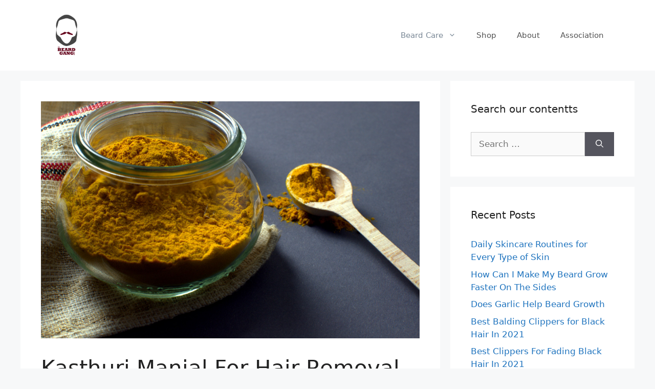

--- FILE ---
content_type: text/html; charset=UTF-8
request_url: https://mybeardgang.com/kasthuri-manjal-for-hair-removal/
body_size: 81091
content:
<!DOCTYPE html>
<html lang="en-US">
<head>
	<meta charset="UTF-8">
	<title>Kasthuri Manjal For Hair Removal – What You Should Know &#8211; My Beard Gang</title>
<meta name='robots' content='max-image-preview:large' />
	<style>img:is([sizes="auto" i], [sizes^="auto," i]) { contain-intrinsic-size: 3000px 1500px }</style>
	<meta name="viewport" content="width=device-width, initial-scale=1"><script>window._wca = window._wca || [];</script>
<link rel='dns-prefetch' href='//stats.wp.com' />
<link rel='preconnect' href='//c0.wp.com' />
<link rel="alternate" type="application/rss+xml" title="My Beard Gang &raquo; Feed" href="https://mybeardgang.com/feed/" />
<link rel="alternate" type="application/rss+xml" title="My Beard Gang &raquo; Comments Feed" href="https://mybeardgang.com/comments/feed/" />
<link rel="alternate" type="application/rss+xml" title="My Beard Gang &raquo; Kasthuri Manjal For Hair Removal – What You Should Know Comments Feed" href="https://mybeardgang.com/kasthuri-manjal-for-hair-removal/feed/" />
<script>
window._wpemojiSettings = {"baseUrl":"https:\/\/s.w.org\/images\/core\/emoji\/15.0.3\/72x72\/","ext":".png","svgUrl":"https:\/\/s.w.org\/images\/core\/emoji\/15.0.3\/svg\/","svgExt":".svg","source":{"concatemoji":"https:\/\/mybeardgang.com\/wp-includes\/js\/wp-emoji-release.min.js?ver=6.7.4"}};
/*! This file is auto-generated */
!function(i,n){var o,s,e;function c(e){try{var t={supportTests:e,timestamp:(new Date).valueOf()};sessionStorage.setItem(o,JSON.stringify(t))}catch(e){}}function p(e,t,n){e.clearRect(0,0,e.canvas.width,e.canvas.height),e.fillText(t,0,0);var t=new Uint32Array(e.getImageData(0,0,e.canvas.width,e.canvas.height).data),r=(e.clearRect(0,0,e.canvas.width,e.canvas.height),e.fillText(n,0,0),new Uint32Array(e.getImageData(0,0,e.canvas.width,e.canvas.height).data));return t.every(function(e,t){return e===r[t]})}function u(e,t,n){switch(t){case"flag":return n(e,"\ud83c\udff3\ufe0f\u200d\u26a7\ufe0f","\ud83c\udff3\ufe0f\u200b\u26a7\ufe0f")?!1:!n(e,"\ud83c\uddfa\ud83c\uddf3","\ud83c\uddfa\u200b\ud83c\uddf3")&&!n(e,"\ud83c\udff4\udb40\udc67\udb40\udc62\udb40\udc65\udb40\udc6e\udb40\udc67\udb40\udc7f","\ud83c\udff4\u200b\udb40\udc67\u200b\udb40\udc62\u200b\udb40\udc65\u200b\udb40\udc6e\u200b\udb40\udc67\u200b\udb40\udc7f");case"emoji":return!n(e,"\ud83d\udc26\u200d\u2b1b","\ud83d\udc26\u200b\u2b1b")}return!1}function f(e,t,n){var r="undefined"!=typeof WorkerGlobalScope&&self instanceof WorkerGlobalScope?new OffscreenCanvas(300,150):i.createElement("canvas"),a=r.getContext("2d",{willReadFrequently:!0}),o=(a.textBaseline="top",a.font="600 32px Arial",{});return e.forEach(function(e){o[e]=t(a,e,n)}),o}function t(e){var t=i.createElement("script");t.src=e,t.defer=!0,i.head.appendChild(t)}"undefined"!=typeof Promise&&(o="wpEmojiSettingsSupports",s=["flag","emoji"],n.supports={everything:!0,everythingExceptFlag:!0},e=new Promise(function(e){i.addEventListener("DOMContentLoaded",e,{once:!0})}),new Promise(function(t){var n=function(){try{var e=JSON.parse(sessionStorage.getItem(o));if("object"==typeof e&&"number"==typeof e.timestamp&&(new Date).valueOf()<e.timestamp+604800&&"object"==typeof e.supportTests)return e.supportTests}catch(e){}return null}();if(!n){if("undefined"!=typeof Worker&&"undefined"!=typeof OffscreenCanvas&&"undefined"!=typeof URL&&URL.createObjectURL&&"undefined"!=typeof Blob)try{var e="postMessage("+f.toString()+"("+[JSON.stringify(s),u.toString(),p.toString()].join(",")+"));",r=new Blob([e],{type:"text/javascript"}),a=new Worker(URL.createObjectURL(r),{name:"wpTestEmojiSupports"});return void(a.onmessage=function(e){c(n=e.data),a.terminate(),t(n)})}catch(e){}c(n=f(s,u,p))}t(n)}).then(function(e){for(var t in e)n.supports[t]=e[t],n.supports.everything=n.supports.everything&&n.supports[t],"flag"!==t&&(n.supports.everythingExceptFlag=n.supports.everythingExceptFlag&&n.supports[t]);n.supports.everythingExceptFlag=n.supports.everythingExceptFlag&&!n.supports.flag,n.DOMReady=!1,n.readyCallback=function(){n.DOMReady=!0}}).then(function(){return e}).then(function(){var e;n.supports.everything||(n.readyCallback(),(e=n.source||{}).concatemoji?t(e.concatemoji):e.wpemoji&&e.twemoji&&(t(e.twemoji),t(e.wpemoji)))}))}((window,document),window._wpemojiSettings);
</script>
<style id='wp-emoji-styles-inline-css'>

	img.wp-smiley, img.emoji {
		display: inline !important;
		border: none !important;
		box-shadow: none !important;
		height: 1em !important;
		width: 1em !important;
		margin: 0 0.07em !important;
		vertical-align: -0.1em !important;
		background: none !important;
		padding: 0 !important;
	}
</style>
<link rel='stylesheet' id='wp-block-library-css' href='https://c0.wp.com/c/6.7.4/wp-includes/css/dist/block-library/style.min.css' media='all' />
<link rel='stylesheet' id='mediaelement-css' href='https://c0.wp.com/c/6.7.4/wp-includes/js/mediaelement/mediaelementplayer-legacy.min.css' media='all' />
<link rel='stylesheet' id='wp-mediaelement-css' href='https://c0.wp.com/c/6.7.4/wp-includes/js/mediaelement/wp-mediaelement.min.css' media='all' />
<style id='jetpack-sharing-buttons-style-inline-css'>
.jetpack-sharing-buttons__services-list{display:flex;flex-direction:row;flex-wrap:wrap;gap:0;list-style-type:none;margin:5px;padding:0}.jetpack-sharing-buttons__services-list.has-small-icon-size{font-size:12px}.jetpack-sharing-buttons__services-list.has-normal-icon-size{font-size:16px}.jetpack-sharing-buttons__services-list.has-large-icon-size{font-size:24px}.jetpack-sharing-buttons__services-list.has-huge-icon-size{font-size:36px}@media print{.jetpack-sharing-buttons__services-list{display:none!important}}.editor-styles-wrapper .wp-block-jetpack-sharing-buttons{gap:0;padding-inline-start:0}ul.jetpack-sharing-buttons__services-list.has-background{padding:1.25em 2.375em}
</style>
<style id='classic-theme-styles-inline-css'>
/*! This file is auto-generated */
.wp-block-button__link{color:#fff;background-color:#32373c;border-radius:9999px;box-shadow:none;text-decoration:none;padding:calc(.667em + 2px) calc(1.333em + 2px);font-size:1.125em}.wp-block-file__button{background:#32373c;color:#fff;text-decoration:none}
</style>
<style id='global-styles-inline-css'>
:root{--wp--preset--aspect-ratio--square: 1;--wp--preset--aspect-ratio--4-3: 4/3;--wp--preset--aspect-ratio--3-4: 3/4;--wp--preset--aspect-ratio--3-2: 3/2;--wp--preset--aspect-ratio--2-3: 2/3;--wp--preset--aspect-ratio--16-9: 16/9;--wp--preset--aspect-ratio--9-16: 9/16;--wp--preset--color--black: #000000;--wp--preset--color--cyan-bluish-gray: #abb8c3;--wp--preset--color--white: #ffffff;--wp--preset--color--pale-pink: #f78da7;--wp--preset--color--vivid-red: #cf2e2e;--wp--preset--color--luminous-vivid-orange: #ff6900;--wp--preset--color--luminous-vivid-amber: #fcb900;--wp--preset--color--light-green-cyan: #7bdcb5;--wp--preset--color--vivid-green-cyan: #00d084;--wp--preset--color--pale-cyan-blue: #8ed1fc;--wp--preset--color--vivid-cyan-blue: #0693e3;--wp--preset--color--vivid-purple: #9b51e0;--wp--preset--color--contrast: var(--contrast);--wp--preset--color--contrast-2: var(--contrast-2);--wp--preset--color--contrast-3: var(--contrast-3);--wp--preset--color--base: var(--base);--wp--preset--color--base-2: var(--base-2);--wp--preset--color--base-3: var(--base-3);--wp--preset--color--accent: var(--accent);--wp--preset--gradient--vivid-cyan-blue-to-vivid-purple: linear-gradient(135deg,rgba(6,147,227,1) 0%,rgb(155,81,224) 100%);--wp--preset--gradient--light-green-cyan-to-vivid-green-cyan: linear-gradient(135deg,rgb(122,220,180) 0%,rgb(0,208,130) 100%);--wp--preset--gradient--luminous-vivid-amber-to-luminous-vivid-orange: linear-gradient(135deg,rgba(252,185,0,1) 0%,rgba(255,105,0,1) 100%);--wp--preset--gradient--luminous-vivid-orange-to-vivid-red: linear-gradient(135deg,rgba(255,105,0,1) 0%,rgb(207,46,46) 100%);--wp--preset--gradient--very-light-gray-to-cyan-bluish-gray: linear-gradient(135deg,rgb(238,238,238) 0%,rgb(169,184,195) 100%);--wp--preset--gradient--cool-to-warm-spectrum: linear-gradient(135deg,rgb(74,234,220) 0%,rgb(151,120,209) 20%,rgb(207,42,186) 40%,rgb(238,44,130) 60%,rgb(251,105,98) 80%,rgb(254,248,76) 100%);--wp--preset--gradient--blush-light-purple: linear-gradient(135deg,rgb(255,206,236) 0%,rgb(152,150,240) 100%);--wp--preset--gradient--blush-bordeaux: linear-gradient(135deg,rgb(254,205,165) 0%,rgb(254,45,45) 50%,rgb(107,0,62) 100%);--wp--preset--gradient--luminous-dusk: linear-gradient(135deg,rgb(255,203,112) 0%,rgb(199,81,192) 50%,rgb(65,88,208) 100%);--wp--preset--gradient--pale-ocean: linear-gradient(135deg,rgb(255,245,203) 0%,rgb(182,227,212) 50%,rgb(51,167,181) 100%);--wp--preset--gradient--electric-grass: linear-gradient(135deg,rgb(202,248,128) 0%,rgb(113,206,126) 100%);--wp--preset--gradient--midnight: linear-gradient(135deg,rgb(2,3,129) 0%,rgb(40,116,252) 100%);--wp--preset--font-size--small: 13px;--wp--preset--font-size--medium: 20px;--wp--preset--font-size--large: 36px;--wp--preset--font-size--x-large: 42px;--wp--preset--spacing--20: 0.44rem;--wp--preset--spacing--30: 0.67rem;--wp--preset--spacing--40: 1rem;--wp--preset--spacing--50: 1.5rem;--wp--preset--spacing--60: 2.25rem;--wp--preset--spacing--70: 3.38rem;--wp--preset--spacing--80: 5.06rem;--wp--preset--shadow--natural: 6px 6px 9px rgba(0, 0, 0, 0.2);--wp--preset--shadow--deep: 12px 12px 50px rgba(0, 0, 0, 0.4);--wp--preset--shadow--sharp: 6px 6px 0px rgba(0, 0, 0, 0.2);--wp--preset--shadow--outlined: 6px 6px 0px -3px rgba(255, 255, 255, 1), 6px 6px rgba(0, 0, 0, 1);--wp--preset--shadow--crisp: 6px 6px 0px rgba(0, 0, 0, 1);}:where(.is-layout-flex){gap: 0.5em;}:where(.is-layout-grid){gap: 0.5em;}body .is-layout-flex{display: flex;}.is-layout-flex{flex-wrap: wrap;align-items: center;}.is-layout-flex > :is(*, div){margin: 0;}body .is-layout-grid{display: grid;}.is-layout-grid > :is(*, div){margin: 0;}:where(.wp-block-columns.is-layout-flex){gap: 2em;}:where(.wp-block-columns.is-layout-grid){gap: 2em;}:where(.wp-block-post-template.is-layout-flex){gap: 1.25em;}:where(.wp-block-post-template.is-layout-grid){gap: 1.25em;}.has-black-color{color: var(--wp--preset--color--black) !important;}.has-cyan-bluish-gray-color{color: var(--wp--preset--color--cyan-bluish-gray) !important;}.has-white-color{color: var(--wp--preset--color--white) !important;}.has-pale-pink-color{color: var(--wp--preset--color--pale-pink) !important;}.has-vivid-red-color{color: var(--wp--preset--color--vivid-red) !important;}.has-luminous-vivid-orange-color{color: var(--wp--preset--color--luminous-vivid-orange) !important;}.has-luminous-vivid-amber-color{color: var(--wp--preset--color--luminous-vivid-amber) !important;}.has-light-green-cyan-color{color: var(--wp--preset--color--light-green-cyan) !important;}.has-vivid-green-cyan-color{color: var(--wp--preset--color--vivid-green-cyan) !important;}.has-pale-cyan-blue-color{color: var(--wp--preset--color--pale-cyan-blue) !important;}.has-vivid-cyan-blue-color{color: var(--wp--preset--color--vivid-cyan-blue) !important;}.has-vivid-purple-color{color: var(--wp--preset--color--vivid-purple) !important;}.has-black-background-color{background-color: var(--wp--preset--color--black) !important;}.has-cyan-bluish-gray-background-color{background-color: var(--wp--preset--color--cyan-bluish-gray) !important;}.has-white-background-color{background-color: var(--wp--preset--color--white) !important;}.has-pale-pink-background-color{background-color: var(--wp--preset--color--pale-pink) !important;}.has-vivid-red-background-color{background-color: var(--wp--preset--color--vivid-red) !important;}.has-luminous-vivid-orange-background-color{background-color: var(--wp--preset--color--luminous-vivid-orange) !important;}.has-luminous-vivid-amber-background-color{background-color: var(--wp--preset--color--luminous-vivid-amber) !important;}.has-light-green-cyan-background-color{background-color: var(--wp--preset--color--light-green-cyan) !important;}.has-vivid-green-cyan-background-color{background-color: var(--wp--preset--color--vivid-green-cyan) !important;}.has-pale-cyan-blue-background-color{background-color: var(--wp--preset--color--pale-cyan-blue) !important;}.has-vivid-cyan-blue-background-color{background-color: var(--wp--preset--color--vivid-cyan-blue) !important;}.has-vivid-purple-background-color{background-color: var(--wp--preset--color--vivid-purple) !important;}.has-black-border-color{border-color: var(--wp--preset--color--black) !important;}.has-cyan-bluish-gray-border-color{border-color: var(--wp--preset--color--cyan-bluish-gray) !important;}.has-white-border-color{border-color: var(--wp--preset--color--white) !important;}.has-pale-pink-border-color{border-color: var(--wp--preset--color--pale-pink) !important;}.has-vivid-red-border-color{border-color: var(--wp--preset--color--vivid-red) !important;}.has-luminous-vivid-orange-border-color{border-color: var(--wp--preset--color--luminous-vivid-orange) !important;}.has-luminous-vivid-amber-border-color{border-color: var(--wp--preset--color--luminous-vivid-amber) !important;}.has-light-green-cyan-border-color{border-color: var(--wp--preset--color--light-green-cyan) !important;}.has-vivid-green-cyan-border-color{border-color: var(--wp--preset--color--vivid-green-cyan) !important;}.has-pale-cyan-blue-border-color{border-color: var(--wp--preset--color--pale-cyan-blue) !important;}.has-vivid-cyan-blue-border-color{border-color: var(--wp--preset--color--vivid-cyan-blue) !important;}.has-vivid-purple-border-color{border-color: var(--wp--preset--color--vivid-purple) !important;}.has-vivid-cyan-blue-to-vivid-purple-gradient-background{background: var(--wp--preset--gradient--vivid-cyan-blue-to-vivid-purple) !important;}.has-light-green-cyan-to-vivid-green-cyan-gradient-background{background: var(--wp--preset--gradient--light-green-cyan-to-vivid-green-cyan) !important;}.has-luminous-vivid-amber-to-luminous-vivid-orange-gradient-background{background: var(--wp--preset--gradient--luminous-vivid-amber-to-luminous-vivid-orange) !important;}.has-luminous-vivid-orange-to-vivid-red-gradient-background{background: var(--wp--preset--gradient--luminous-vivid-orange-to-vivid-red) !important;}.has-very-light-gray-to-cyan-bluish-gray-gradient-background{background: var(--wp--preset--gradient--very-light-gray-to-cyan-bluish-gray) !important;}.has-cool-to-warm-spectrum-gradient-background{background: var(--wp--preset--gradient--cool-to-warm-spectrum) !important;}.has-blush-light-purple-gradient-background{background: var(--wp--preset--gradient--blush-light-purple) !important;}.has-blush-bordeaux-gradient-background{background: var(--wp--preset--gradient--blush-bordeaux) !important;}.has-luminous-dusk-gradient-background{background: var(--wp--preset--gradient--luminous-dusk) !important;}.has-pale-ocean-gradient-background{background: var(--wp--preset--gradient--pale-ocean) !important;}.has-electric-grass-gradient-background{background: var(--wp--preset--gradient--electric-grass) !important;}.has-midnight-gradient-background{background: var(--wp--preset--gradient--midnight) !important;}.has-small-font-size{font-size: var(--wp--preset--font-size--small) !important;}.has-medium-font-size{font-size: var(--wp--preset--font-size--medium) !important;}.has-large-font-size{font-size: var(--wp--preset--font-size--large) !important;}.has-x-large-font-size{font-size: var(--wp--preset--font-size--x-large) !important;}
:where(.wp-block-post-template.is-layout-flex){gap: 1.25em;}:where(.wp-block-post-template.is-layout-grid){gap: 1.25em;}
:where(.wp-block-columns.is-layout-flex){gap: 2em;}:where(.wp-block-columns.is-layout-grid){gap: 2em;}
:root :where(.wp-block-pullquote){font-size: 1.5em;line-height: 1.6;}
</style>
<link rel='stylesheet' id='woocommerce-layout-css' href='https://c0.wp.com/p/woocommerce/10.3.7/assets/css/woocommerce-layout.css' media='all' />
<style id='woocommerce-layout-inline-css'>

	.infinite-scroll .woocommerce-pagination {
		display: none;
	}
</style>
<link rel='stylesheet' id='woocommerce-smallscreen-css' href='https://c0.wp.com/p/woocommerce/10.3.7/assets/css/woocommerce-smallscreen.css' media='only screen and (max-width: 768px)' />
<link rel='stylesheet' id='woocommerce-general-css' href='https://c0.wp.com/p/woocommerce/10.3.7/assets/css/woocommerce.css' media='all' />
<style id='woocommerce-inline-inline-css'>
.woocommerce form .form-row .required { visibility: visible; }
</style>
<link rel='stylesheet' id='brands-styles-css' href='https://c0.wp.com/p/woocommerce/10.3.7/assets/css/brands.css' media='all' />
<link rel='stylesheet' id='generate-comments-css' href='https://mybeardgang.com/wp-content/themes/generatepress/assets/css/components/comments.min.css?ver=3.5.1' media='all' />
<link rel='stylesheet' id='generate-style-css' href='https://mybeardgang.com/wp-content/themes/generatepress/assets/css/main.min.css?ver=3.5.1' media='all' />
<style id='generate-style-inline-css'>
body{background-color:#f7f8f9;color:#222222;}a{color:#1e73be;}a:hover, a:focus, a:active{color:#000000;}.wp-block-group__inner-container{max-width:1200px;margin-left:auto;margin-right:auto;}.site-header .header-image{width:100px;}:root{--contrast:#222222;--contrast-2:#575760;--contrast-3:#b2b2be;--base:#f0f0f0;--base-2:#f7f8f9;--base-3:#ffffff;--accent:#1e73be;}:root .has-contrast-color{color:var(--contrast);}:root .has-contrast-background-color{background-color:var(--contrast);}:root .has-contrast-2-color{color:var(--contrast-2);}:root .has-contrast-2-background-color{background-color:var(--contrast-2);}:root .has-contrast-3-color{color:var(--contrast-3);}:root .has-contrast-3-background-color{background-color:var(--contrast-3);}:root .has-base-color{color:var(--base);}:root .has-base-background-color{background-color:var(--base);}:root .has-base-2-color{color:var(--base-2);}:root .has-base-2-background-color{background-color:var(--base-2);}:root .has-base-3-color{color:var(--base-3);}:root .has-base-3-background-color{background-color:var(--base-3);}:root .has-accent-color{color:var(--accent);}:root .has-accent-background-color{background-color:var(--accent);}body, button, input, select, textarea{font-family:-apple-system, system-ui, BlinkMacSystemFont, "Segoe UI", Helvetica, Arial, sans-serif, "Apple Color Emoji", "Segoe UI Emoji", "Segoe UI Symbol";}body{line-height:1.5;}.entry-content > [class*="wp-block-"]:not(:last-child):not(.wp-block-heading){margin-bottom:1.5em;}.main-navigation .main-nav ul ul li a{font-size:14px;}.sidebar .widget, .footer-widgets .widget{font-size:17px;}@media (max-width:768px){h1{font-size:31px;}h2{font-size:27px;}h3{font-size:24px;}h4{font-size:22px;}h5{font-size:19px;}}.top-bar{background-color:#636363;color:#ffffff;}.top-bar a{color:#ffffff;}.top-bar a:hover{color:#303030;}.site-header{background-color:#ffffff;}.main-title a,.main-title a:hover{color:#222222;}.site-description{color:#757575;}.mobile-menu-control-wrapper .menu-toggle,.mobile-menu-control-wrapper .menu-toggle:hover,.mobile-menu-control-wrapper .menu-toggle:focus,.has-inline-mobile-toggle #site-navigation.toggled{background-color:rgba(0, 0, 0, 0.02);}.main-navigation,.main-navigation ul ul{background-color:#ffffff;}.main-navigation .main-nav ul li a, .main-navigation .menu-toggle, .main-navigation .menu-bar-items{color:#515151;}.main-navigation .main-nav ul li:not([class*="current-menu-"]):hover > a, .main-navigation .main-nav ul li:not([class*="current-menu-"]):focus > a, .main-navigation .main-nav ul li.sfHover:not([class*="current-menu-"]) > a, .main-navigation .menu-bar-item:hover > a, .main-navigation .menu-bar-item.sfHover > a{color:#7a8896;background-color:#ffffff;}button.menu-toggle:hover,button.menu-toggle:focus{color:#515151;}.main-navigation .main-nav ul li[class*="current-menu-"] > a{color:#7a8896;background-color:#ffffff;}.navigation-search input[type="search"],.navigation-search input[type="search"]:active, .navigation-search input[type="search"]:focus, .main-navigation .main-nav ul li.search-item.active > a, .main-navigation .menu-bar-items .search-item.active > a{color:#7a8896;background-color:#ffffff;}.main-navigation ul ul{background-color:#eaeaea;}.main-navigation .main-nav ul ul li a{color:#515151;}.main-navigation .main-nav ul ul li:not([class*="current-menu-"]):hover > a,.main-navigation .main-nav ul ul li:not([class*="current-menu-"]):focus > a, .main-navigation .main-nav ul ul li.sfHover:not([class*="current-menu-"]) > a{color:#7a8896;background-color:#eaeaea;}.main-navigation .main-nav ul ul li[class*="current-menu-"] > a{color:#7a8896;background-color:#eaeaea;}.separate-containers .inside-article, .separate-containers .comments-area, .separate-containers .page-header, .one-container .container, .separate-containers .paging-navigation, .inside-page-header{background-color:#ffffff;}.entry-title a{color:#222222;}.entry-title a:hover{color:#55555e;}.entry-meta{color:#595959;}.sidebar .widget{background-color:#ffffff;}.footer-widgets{background-color:#ffffff;}.footer-widgets .widget-title{color:#000000;}.site-info{color:#ffffff;background-color:#55555e;}.site-info a{color:#ffffff;}.site-info a:hover{color:#d3d3d3;}.footer-bar .widget_nav_menu .current-menu-item a{color:#d3d3d3;}input[type="text"],input[type="email"],input[type="url"],input[type="password"],input[type="search"],input[type="tel"],input[type="number"],textarea,select{color:#666666;background-color:#fafafa;border-color:#cccccc;}input[type="text"]:focus,input[type="email"]:focus,input[type="url"]:focus,input[type="password"]:focus,input[type="search"]:focus,input[type="tel"]:focus,input[type="number"]:focus,textarea:focus,select:focus{color:#666666;background-color:#ffffff;border-color:#bfbfbf;}button,html input[type="button"],input[type="reset"],input[type="submit"],a.button,a.wp-block-button__link:not(.has-background){color:#ffffff;background-color:#55555e;}button:hover,html input[type="button"]:hover,input[type="reset"]:hover,input[type="submit"]:hover,a.button:hover,button:focus,html input[type="button"]:focus,input[type="reset"]:focus,input[type="submit"]:focus,a.button:focus,a.wp-block-button__link:not(.has-background):active,a.wp-block-button__link:not(.has-background):focus,a.wp-block-button__link:not(.has-background):hover{color:#ffffff;background-color:#3f4047;}a.generate-back-to-top{background-color:rgba( 0,0,0,0.4 );color:#ffffff;}a.generate-back-to-top:hover,a.generate-back-to-top:focus{background-color:rgba( 0,0,0,0.6 );color:#ffffff;}:root{--gp-search-modal-bg-color:var(--base-3);--gp-search-modal-text-color:var(--contrast);--gp-search-modal-overlay-bg-color:rgba(0,0,0,0.2);}@media (max-width: 768px){.main-navigation .menu-bar-item:hover > a, .main-navigation .menu-bar-item.sfHover > a{background:none;color:#515151;}}.nav-below-header .main-navigation .inside-navigation.grid-container, .nav-above-header .main-navigation .inside-navigation.grid-container{padding:0px 20px 0px 20px;}.site-main .wp-block-group__inner-container{padding:40px;}.separate-containers .paging-navigation{padding-top:20px;padding-bottom:20px;}.entry-content .alignwide, body:not(.no-sidebar) .entry-content .alignfull{margin-left:-40px;width:calc(100% + 80px);max-width:calc(100% + 80px);}.rtl .menu-item-has-children .dropdown-menu-toggle{padding-left:20px;}.rtl .main-navigation .main-nav ul li.menu-item-has-children > a{padding-right:20px;}@media (max-width:768px){.separate-containers .inside-article, .separate-containers .comments-area, .separate-containers .page-header, .separate-containers .paging-navigation, .one-container .site-content, .inside-page-header{padding:30px;}.site-main .wp-block-group__inner-container{padding:30px;}.inside-top-bar{padding-right:30px;padding-left:30px;}.inside-header{padding-right:30px;padding-left:30px;}.widget-area .widget{padding-top:30px;padding-right:30px;padding-bottom:30px;padding-left:30px;}.footer-widgets-container{padding-top:30px;padding-right:30px;padding-bottom:30px;padding-left:30px;}.inside-site-info{padding-right:30px;padding-left:30px;}.entry-content .alignwide, body:not(.no-sidebar) .entry-content .alignfull{margin-left:-30px;width:calc(100% + 60px);max-width:calc(100% + 60px);}.one-container .site-main .paging-navigation{margin-bottom:20px;}}/* End cached CSS */.is-right-sidebar{width:30%;}.is-left-sidebar{width:30%;}.site-content .content-area{width:70%;}@media (max-width: 768px){.main-navigation .menu-toggle,.sidebar-nav-mobile:not(#sticky-placeholder){display:block;}.main-navigation ul,.gen-sidebar-nav,.main-navigation:not(.slideout-navigation):not(.toggled) .main-nav > ul,.has-inline-mobile-toggle #site-navigation .inside-navigation > *:not(.navigation-search):not(.main-nav){display:none;}.nav-align-right .inside-navigation,.nav-align-center .inside-navigation{justify-content:space-between;}.has-inline-mobile-toggle .mobile-menu-control-wrapper{display:flex;flex-wrap:wrap;}.has-inline-mobile-toggle .inside-header{flex-direction:row;text-align:left;flex-wrap:wrap;}.has-inline-mobile-toggle .header-widget,.has-inline-mobile-toggle #site-navigation{flex-basis:100%;}.nav-float-left .has-inline-mobile-toggle #site-navigation{order:10;}}
</style>
<link rel='stylesheet' id='tablepress-default-css' href='https://mybeardgang.com/wp-content/plugins/tablepress/css/build/default.css?ver=3.2.6' media='all' />
<link rel='stylesheet' id='generate-blog-images-css' href='https://mybeardgang.com/wp-content/plugins/gp-premium/blog/functions/css/featured-images.min.css?ver=2.5.2' media='all' />
<link rel='stylesheet' id='generate-woocommerce-css' href='https://mybeardgang.com/wp-content/plugins/gp-premium/woocommerce/functions/css/woocommerce.min.css?ver=2.5.2' media='all' />
<style id='generate-woocommerce-inline-css'>
.woocommerce ul.products li.product .woocommerce-LoopProduct-link h2, .woocommerce ul.products li.product .woocommerce-loop-category__title{font-weight:normal;text-transform:none;font-size:20px;}.woocommerce .up-sells ul.products li.product .woocommerce-LoopProduct-link h2, .woocommerce .cross-sells ul.products li.product .woocommerce-LoopProduct-link h2, .woocommerce .related ul.products li.product .woocommerce-LoopProduct-link h2{font-size:20px;}.woocommerce #respond input#submit, .woocommerce a.button, .woocommerce button.button, .woocommerce input.button, .wc-block-components-button{color:#ffffff;background-color:#55555e;text-decoration:none;font-weight:normal;text-transform:none;}.woocommerce #respond input#submit:hover, .woocommerce a.button:hover, .woocommerce button.button:hover, .woocommerce input.button:hover, .wc-block-components-button:hover{color:#ffffff;background-color:#3f4047;}.woocommerce #respond input#submit.alt, .woocommerce a.button.alt, .woocommerce button.button.alt, .woocommerce input.button.alt, .woocommerce #respond input#submit.alt.disabled, .woocommerce #respond input#submit.alt.disabled:hover, .woocommerce #respond input#submit.alt:disabled, .woocommerce #respond input#submit.alt:disabled:hover, .woocommerce #respond input#submit.alt:disabled[disabled], .woocommerce #respond input#submit.alt:disabled[disabled]:hover, .woocommerce a.button.alt.disabled, .woocommerce a.button.alt.disabled:hover, .woocommerce a.button.alt:disabled, .woocommerce a.button.alt:disabled:hover, .woocommerce a.button.alt:disabled[disabled], .woocommerce a.button.alt:disabled[disabled]:hover, .woocommerce button.button.alt.disabled, .woocommerce button.button.alt.disabled:hover, .woocommerce button.button.alt:disabled, .woocommerce button.button.alt:disabled:hover, .woocommerce button.button.alt:disabled[disabled], .woocommerce button.button.alt:disabled[disabled]:hover, .woocommerce input.button.alt.disabled, .woocommerce input.button.alt.disabled:hover, .woocommerce input.button.alt:disabled, .woocommerce input.button.alt:disabled:hover, .woocommerce input.button.alt:disabled[disabled], .woocommerce input.button.alt:disabled[disabled]:hover{color:#ffffff;background-color:#1e73be;}.woocommerce #respond input#submit.alt:hover, .woocommerce a.button.alt:hover, .woocommerce button.button.alt:hover, .woocommerce input.button.alt:hover{color:#ffffff;background-color:#377fbf;}button.wc-block-components-panel__button{font-size:inherit;}.woocommerce .star-rating span:before, .woocommerce p.stars:hover a::before{color:#ffa200;}.woocommerce span.onsale{background-color:#222222;color:#ffffff;}.woocommerce ul.products li.product .price, .woocommerce div.product p.price{color:#222222;}.woocommerce div.product .woocommerce-tabs ul.tabs li a{color:#222222;}.woocommerce div.product .woocommerce-tabs ul.tabs li a:hover, .woocommerce div.product .woocommerce-tabs ul.tabs li.active a{color:#1e73be;}.woocommerce-message{background-color:#0b9444;color:#ffffff;}div.woocommerce-message a.button, div.woocommerce-message a.button:focus, div.woocommerce-message a.button:hover, div.woocommerce-message a, div.woocommerce-message a:focus, div.woocommerce-message a:hover{color:#ffffff;}.woocommerce-info{background-color:#1e73be;color:#ffffff;}div.woocommerce-info a.button, div.woocommerce-info a.button:focus, div.woocommerce-info a.button:hover, div.woocommerce-info a, div.woocommerce-info a:focus, div.woocommerce-info a:hover{color:#ffffff;}.woocommerce-error{background-color:#e8626d;color:#ffffff;}div.woocommerce-error a.button, div.woocommerce-error a.button:focus, div.woocommerce-error a.button:hover, div.woocommerce-error a, div.woocommerce-error a:focus, div.woocommerce-error a:hover{color:#ffffff;}.woocommerce-product-details__short-description{color:#222222;}#wc-mini-cart{background-color:#ffffff;color:#000000;}#wc-mini-cart a:not(.button), #wc-mini-cart a.remove{color:#000000;}#wc-mini-cart .button{color:#ffffff;}#wc-mini-cart .button:hover, #wc-mini-cart .button:focus, #wc-mini-cart .button:active{color:#ffffff;}.woocommerce #content div.product div.images, .woocommerce div.product div.images, .woocommerce-page #content div.product div.images, .woocommerce-page div.product div.images{width:50%;}.add-to-cart-panel{background-color:#ffffff;color:#000000;}.add-to-cart-panel a:not(.button){color:#000000;}.woocommerce .widget_price_filter .price_slider_wrapper .ui-widget-content{background-color:#dddddd;}.woocommerce .widget_price_filter .ui-slider .ui-slider-range, .woocommerce .widget_price_filter .ui-slider .ui-slider-handle{background-color:#666666;}.woocommerce-MyAccount-navigation li.is-active a:after, a.button.wc-forward:after{display:none;}#payment .payment_methods>.wc_payment_method>label:before{font-family:WooCommerce;content:"\e039";}#payment .payment_methods li.wc_payment_method>input[type=radio]:first-child:checked+label:before{content:"\e03c";}.woocommerce-ordering:after{font-family:WooCommerce;content:"\e00f";}.wc-columns-container .products, .woocommerce .related ul.products, .woocommerce .up-sells ul.products{grid-gap:50px;}@media (max-width: 1024px){.woocommerce .wc-columns-container.wc-tablet-columns-2 .products{-ms-grid-columns:(1fr)[2];grid-template-columns:repeat(2, 1fr);}.wc-related-upsell-tablet-columns-2 .related ul.products, .wc-related-upsell-tablet-columns-2 .up-sells ul.products{-ms-grid-columns:(1fr)[2];grid-template-columns:repeat(2, 1fr);}}@media (max-width:768px){.add-to-cart-panel .continue-shopping{background-color:#ffffff;}.woocommerce #content div.product div.images,.woocommerce div.product div.images,.woocommerce-page #content div.product div.images,.woocommerce-page div.product div.images{width:100%;}}@media (max-width: 768px){nav.toggled .main-nav li.wc-menu-item{display:none !important;}.mobile-bar-items.wc-mobile-cart-items{z-index:1;}}
</style>
<link rel='stylesheet' id='generate-woocommerce-mobile-css' href='https://mybeardgang.com/wp-content/plugins/gp-premium/woocommerce/functions/css/woocommerce-mobile.min.css?ver=2.5.2' media='(max-width:768px)' />
<script src="https://c0.wp.com/c/6.7.4/wp-includes/js/jquery/jquery.min.js" id="jquery-core-js"></script>
<script src="https://c0.wp.com/c/6.7.4/wp-includes/js/jquery/jquery-migrate.min.js" id="jquery-migrate-js"></script>
<script src="https://c0.wp.com/p/woocommerce/10.3.7/assets/js/jquery-blockui/jquery.blockUI.min.js" id="wc-jquery-blockui-js" defer data-wp-strategy="defer"></script>
<script id="wc-add-to-cart-js-extra">
var wc_add_to_cart_params = {"ajax_url":"\/wp-admin\/admin-ajax.php","wc_ajax_url":"\/?wc-ajax=%%endpoint%%","i18n_view_cart":"View cart","cart_url":"https:\/\/mybeardgang.com\/cart\/","is_cart":"","cart_redirect_after_add":"no"};
</script>
<script src="https://c0.wp.com/p/woocommerce/10.3.7/assets/js/frontend/add-to-cart.min.js" id="wc-add-to-cart-js" defer data-wp-strategy="defer"></script>
<script src="https://c0.wp.com/p/woocommerce/10.3.7/assets/js/js-cookie/js.cookie.min.js" id="wc-js-cookie-js" defer data-wp-strategy="defer"></script>
<script id="woocommerce-js-extra">
var woocommerce_params = {"ajax_url":"\/wp-admin\/admin-ajax.php","wc_ajax_url":"\/?wc-ajax=%%endpoint%%","i18n_password_show":"Show password","i18n_password_hide":"Hide password"};
</script>
<script src="https://c0.wp.com/p/woocommerce/10.3.7/assets/js/frontend/woocommerce.min.js" id="woocommerce-js" defer data-wp-strategy="defer"></script>
<script src="https://stats.wp.com/s-202604.js" id="woocommerce-analytics-js" defer data-wp-strategy="defer"></script>
<link rel="https://api.w.org/" href="https://mybeardgang.com/wp-json/" /><link rel="alternate" title="JSON" type="application/json" href="https://mybeardgang.com/wp-json/wp/v2/posts/10776" /><link rel="EditURI" type="application/rsd+xml" title="RSD" href="https://mybeardgang.com/xmlrpc.php?rsd" />
<meta name="generator" content="WordPress 6.7.4" />
<meta name="generator" content="WooCommerce 10.3.7" />
<link rel="canonical" href="https://mybeardgang.com/kasthuri-manjal-for-hair-removal/" />
<link rel='shortlink' href='https://mybeardgang.com/?p=10776' />
<link rel="alternate" title="oEmbed (JSON)" type="application/json+oembed" href="https://mybeardgang.com/wp-json/oembed/1.0/embed?url=https%3A%2F%2Fmybeardgang.com%2Fkasthuri-manjal-for-hair-removal%2F" />
<link rel="alternate" title="oEmbed (XML)" type="text/xml+oembed" href="https://mybeardgang.com/wp-json/oembed/1.0/embed?url=https%3A%2F%2Fmybeardgang.com%2Fkasthuri-manjal-for-hair-removal%2F&#038;format=xml" />
	<style>img#wpstats{display:none}</style>
		<link rel="pingback" href="https://mybeardgang.com/xmlrpc.php">
	<noscript><style>.woocommerce-product-gallery{ opacity: 1 !important; }</style></noscript>
	<style>.recentcomments a{display:inline !important;padding:0 !important;margin:0 !important;}</style><link rel="icon" href="https://mybeardgang.com/wp-content/uploads/2018/05/cropped-MBGcom-logo-e1525734616917-1-32x32.png" sizes="32x32" />
<link rel="icon" href="https://mybeardgang.com/wp-content/uploads/2018/05/cropped-MBGcom-logo-e1525734616917-1-192x192.png" sizes="192x192" />
<link rel="apple-touch-icon" href="https://mybeardgang.com/wp-content/uploads/2018/05/cropped-MBGcom-logo-e1525734616917-1-180x180.png" />
<meta name="msapplication-TileImage" content="https://mybeardgang.com/wp-content/uploads/2018/05/cropped-MBGcom-logo-e1525734616917-1-270x270.png" />
</head>

<body class="post-template-default single single-post postid-10776 single-format-standard wp-custom-logo wp-embed-responsive theme-generatepress post-image-above-header post-image-aligned-center sticky-menu-fade woocommerce-no-js right-sidebar nav-float-right separate-containers header-aligned-left dropdown-hover featured-image-active" itemtype="https://schema.org/Blog" itemscope>
	<a class="screen-reader-text skip-link" href="#content" title="Skip to content">Skip to content</a>		<header class="site-header has-inline-mobile-toggle" id="masthead" aria-label="Site"  itemtype="https://schema.org/WPHeader" itemscope>
			<div class="inside-header grid-container">
				<div class="site-logo">
					<a href="https://mybeardgang.com/" rel="home">
						<img  class="header-image is-logo-image" alt="My Beard Gang" src="https://mybeardgang.com/wp-content/uploads/2018/05/cropped-MBGcom-logo-e1525734616917-4.png" width="150" height="147" />
					</a>
				</div>	<nav class="main-navigation mobile-menu-control-wrapper" id="mobile-menu-control-wrapper" aria-label="Mobile Toggle">
				<button data-nav="site-navigation" class="menu-toggle" aria-controls="primary-menu" aria-expanded="false">
			<span class="gp-icon icon-menu-bars"><svg viewBox="0 0 512 512" aria-hidden="true" xmlns="http://www.w3.org/2000/svg" width="1em" height="1em"><path d="M0 96c0-13.255 10.745-24 24-24h464c13.255 0 24 10.745 24 24s-10.745 24-24 24H24c-13.255 0-24-10.745-24-24zm0 160c0-13.255 10.745-24 24-24h464c13.255 0 24 10.745 24 24s-10.745 24-24 24H24c-13.255 0-24-10.745-24-24zm0 160c0-13.255 10.745-24 24-24h464c13.255 0 24 10.745 24 24s-10.745 24-24 24H24c-13.255 0-24-10.745-24-24z" /></svg><svg viewBox="0 0 512 512" aria-hidden="true" xmlns="http://www.w3.org/2000/svg" width="1em" height="1em"><path d="M71.029 71.029c9.373-9.372 24.569-9.372 33.942 0L256 222.059l151.029-151.03c9.373-9.372 24.569-9.372 33.942 0 9.372 9.373 9.372 24.569 0 33.942L289.941 256l151.03 151.029c9.372 9.373 9.372 24.569 0 33.942-9.373 9.372-24.569 9.372-33.942 0L256 289.941l-151.029 151.03c-9.373 9.372-24.569 9.372-33.942 0-9.372-9.373-9.372-24.569 0-33.942L222.059 256 71.029 104.971c-9.372-9.373-9.372-24.569 0-33.942z" /></svg></span><span class="screen-reader-text">Menu</span>		</button>
	</nav>
			<nav class="main-navigation sub-menu-right" id="site-navigation" aria-label="Primary"  itemtype="https://schema.org/SiteNavigationElement" itemscope>
			<div class="inside-navigation grid-container">
								<button class="menu-toggle" aria-controls="primary-menu" aria-expanded="false">
					<span class="gp-icon icon-menu-bars"><svg viewBox="0 0 512 512" aria-hidden="true" xmlns="http://www.w3.org/2000/svg" width="1em" height="1em"><path d="M0 96c0-13.255 10.745-24 24-24h464c13.255 0 24 10.745 24 24s-10.745 24-24 24H24c-13.255 0-24-10.745-24-24zm0 160c0-13.255 10.745-24 24-24h464c13.255 0 24 10.745 24 24s-10.745 24-24 24H24c-13.255 0-24-10.745-24-24zm0 160c0-13.255 10.745-24 24-24h464c13.255 0 24 10.745 24 24s-10.745 24-24 24H24c-13.255 0-24-10.745-24-24z" /></svg><svg viewBox="0 0 512 512" aria-hidden="true" xmlns="http://www.w3.org/2000/svg" width="1em" height="1em"><path d="M71.029 71.029c9.373-9.372 24.569-9.372 33.942 0L256 222.059l151.029-151.03c9.373-9.372 24.569-9.372 33.942 0 9.372 9.373 9.372 24.569 0 33.942L289.941 256l151.03 151.029c9.372 9.373 9.372 24.569 0 33.942-9.373 9.372-24.569 9.372-33.942 0L256 289.941l-151.029 151.03c-9.373 9.372-24.569 9.372-33.942 0-9.372-9.373-9.372-24.569 0-33.942L222.059 256 71.029 104.971c-9.372-9.373-9.372-24.569 0-33.942z" /></svg></span><span class="screen-reader-text">Menu</span>				</button>
				<div id="primary-menu" class="main-nav"><ul id="menu-menu" class=" menu sf-menu"><li id="menu-item-9" class="menu-item menu-item-type-taxonomy menu-item-object-category current-post-ancestor current-menu-parent current-post-parent menu-item-has-children menu-item-9"><a href="https://mybeardgang.com/category/beard-care/">Beard Care<span role="presentation" class="dropdown-menu-toggle"><span class="gp-icon icon-arrow"><svg viewBox="0 0 330 512" aria-hidden="true" xmlns="http://www.w3.org/2000/svg" width="1em" height="1em"><path d="M305.913 197.085c0 2.266-1.133 4.815-2.833 6.514L171.087 335.593c-1.7 1.7-4.249 2.832-6.515 2.832s-4.815-1.133-6.515-2.832L26.064 203.599c-1.7-1.7-2.832-4.248-2.832-6.514s1.132-4.816 2.832-6.515l14.162-14.163c1.7-1.699 3.966-2.832 6.515-2.832 2.266 0 4.815 1.133 6.515 2.832l111.316 111.317 111.316-111.317c1.7-1.699 4.249-2.832 6.515-2.832s4.815 1.133 6.515 2.832l14.162 14.163c1.7 1.7 2.833 4.249 2.833 6.515z" /></svg></span></span></a>
<ul class="sub-menu">
	<li id="menu-item-10" class="menu-item menu-item-type-taxonomy menu-item-object-category menu-item-10"><a href="https://mybeardgang.com/category/beard-story/">Beard Story</a></li>
	<li id="menu-item-15069" class="menu-item menu-item-type-taxonomy menu-item-object-category menu-item-15069"><a href="https://mybeardgang.com/category/reviews/">Reviews</a></li>
</ul>
</li>
<li id="menu-item-173" class="menu-item menu-item-type-post_type menu-item-object-page menu-item-173"><a href="https://mybeardgang.com/shop/">Shop</a></li>
<li id="menu-item-55" class="menu-item menu-item-type-post_type menu-item-object-page menu-item-home current-post-parent menu-item-55"><a href="https://mybeardgang.com/about/">About</a></li>
<li id="menu-item-15111" class="menu-item menu-item-type-post_type menu-item-object-page menu-item-15111"><a href="https://mybeardgang.com/association/">Association</a></li>
</ul></div>			</div>
		</nav>
					</div>
		</header>
		
	<div class="site grid-container container hfeed" id="page">
				<div class="site-content" id="content">
			
	<div class="content-area" id="primary">
		<main class="site-main" id="main">
			
<article id="post-10776" class="post-10776 post type-post status-publish format-standard has-post-thumbnail hentry category-beard-care tag-does-papaya-and-turmeric-really-remove-hair tag-how-long-does-it-take-for-turmeric-to-remove-facial-hair tag-how-to-remove-facial-hair-with-turmeric-and-honey tag-how-to-use-kasthuri-manjal tag-how-to-use-tumeric-to-remove-hair tag-kasthuri-manjal tag-kasthuri-manjal-beauty-tips tag-kasthuri-manjal-review-for-hair-removal tag-salt-and-turmeric-for-facial-hair-removal tag-tumeric-for-hair-removal tag-turmeric-and-baking-soda-for-hair-removal tag-turmeric-and-salt-leg-hair-removal" itemtype="https://schema.org/CreativeWork" itemscope>
	<div class="inside-article">
		<div class="featured-image  page-header-image-single ">
				<img width="1920" height="1200" src="https://mybeardgang.com/wp-content/uploads/2020/04/turmeric-powder-with-spoon.jpg" class="attachment-full size-full" alt="Kasthuri Manjal For Hair Removal – What You Should Know" itemprop="image" decoding="async" fetchpriority="high" srcset="https://mybeardgang.com/wp-content/uploads/2020/04/turmeric-powder-with-spoon.jpg 1920w, https://mybeardgang.com/wp-content/uploads/2020/04/turmeric-powder-with-spoon-300x188.jpg 300w, https://mybeardgang.com/wp-content/uploads/2020/04/turmeric-powder-with-spoon-768x480.jpg 768w, https://mybeardgang.com/wp-content/uploads/2020/04/turmeric-powder-with-spoon-1024x640.jpg 1024w, https://mybeardgang.com/wp-content/uploads/2020/04/turmeric-powder-with-spoon-370x231.jpg 370w, https://mybeardgang.com/wp-content/uploads/2020/04/turmeric-powder-with-spoon-570x356.jpg 570w, https://mybeardgang.com/wp-content/uploads/2020/04/turmeric-powder-with-spoon-770x481.jpg 770w, https://mybeardgang.com/wp-content/uploads/2020/04/turmeric-powder-with-spoon-1170x731.jpg 1170w, https://mybeardgang.com/wp-content/uploads/2020/04/turmeric-powder-with-spoon-928x580.jpg 928w, https://mybeardgang.com/wp-content/uploads/2020/04/turmeric-powder-with-spoon-400x250.jpg 400w" sizes="(max-width: 1920px) 100vw, 1920px" />
			</div>			<header class="entry-header">
				<h1 class="entry-title" itemprop="headline">Kasthuri Manjal For Hair Removal – What You Should Know</h1>		<div class="entry-meta">
			<span class="posted-on"><time class="updated" datetime="2020-06-20T16:31:47+00:00" itemprop="dateModified">June 20, 2020</time><time class="entry-date published" datetime="2020-04-13T02:14:35+00:00" itemprop="datePublished">April 13, 2020</time></span> <span class="byline">by <span class="author vcard" itemprop="author" itemtype="https://schema.org/Person" itemscope><a class="url fn n" href="https://mybeardgang.com/author/emman/" title="View all posts by Ashe" rel="author" itemprop="url"><span class="author-name" itemprop="name">Ashe</span></a></span></span> 		</div>
					</header>
			
		<div class="entry-content" itemprop="text">
			<p>If you have not heard about <strong>Kasthuri Manjal for hair removal</strong> then you are probably missing out! A lot of skincare products now use a common <em>Indiana kitchen ingredient</em> to enhance their product&#8217;s effectiveness in <a href="https://mybeardgang.com/hair-removal-methods/">removing unwanted hairs</a>. But are you aware that there is a way this ancient herb is reproduced in order to make your skin look amazingly flawless?</p>
<p>Anyway, in this article, I will show you <strong>all you need to know about Kasthuri Manjal </strong>and how they can be of great help in getting rid of <a href="https://mybeardgang.com/best-facial-hair-removal-device/">unwanted hairs on your skin.</a></p>
<p>Read further to discover what these ingredients are, and how they can do serious magic in ditching out other fewer facials and beauty treatments.</p>
<ul>
<li class="entry-title"><a href="https://mybeardgang.com/sessions-needed-for-electrolysis/" rel="bookmark">How Many Sessions Are Needed For Electrolysis</a></li>
</ul>
<h2>What Is Kasturi Manjal?</h2>
<p><img decoding="async" class="wp-image-10778 aligncenter" src="https://mybeardgang.com/wp-content/uploads/2020/04/Wild-turmeric-powder-1024x768.jpg" alt="Kasthuri Manjal For Hair Removal – What You Should Know" width="623" height="467" srcset="https://mybeardgang.com/wp-content/uploads/2020/04/Wild-turmeric-powder-1024x768.jpg 1024w, https://mybeardgang.com/wp-content/uploads/2020/04/Wild-turmeric-powder-300x225.jpg 300w, https://mybeardgang.com/wp-content/uploads/2020/04/Wild-turmeric-powder-768x576.jpg 768w, https://mybeardgang.com/wp-content/uploads/2020/04/Wild-turmeric-powder-370x278.jpg 370w, https://mybeardgang.com/wp-content/uploads/2020/04/Wild-turmeric-powder-570x428.jpg 570w, https://mybeardgang.com/wp-content/uploads/2020/04/Wild-turmeric-powder-770x578.jpg 770w, https://mybeardgang.com/wp-content/uploads/2020/04/Wild-turmeric-powder-1170x878.jpg 1170w, https://mybeardgang.com/wp-content/uploads/2020/04/Wild-turmeric-powder-773x580.jpg 773w, https://mybeardgang.com/wp-content/uploads/2020/04/Wild-turmeric-powder-400x300.jpg 400w, https://mybeardgang.com/wp-content/uploads/2020/04/Wild-turmeric-powder.jpg 2016w" sizes="(max-width: 623px) 100vw, 623px" /></p>
<p>Scientifically referred to as Cucuma Aromatica, Kasturi Manjal, which you can also call Kasturi Tumeric or Wild Turmeric, is a yellow-coloured herb with a Subterranean shape. It has irregular branches and thick, dark yellow-coloured flesh. You will find most Kasturi Manjal in places like <a href="https://mybeardgang.com/do-asian-grow-beards/">South Asia</a>. It has always been used as a <a href="https://mybeardgang.com/billy-jealousy-review-beard-products-2018/">natural beauty product</a>, even until today!</p>
<p>One of the major things that differentiate Kasturi Manjal from the ordinary turmeric that you all know is that the application of the former can only be used for external purposes only. Unlike turmeric, It cannot be used in cooking as a spice.</p>
<p>A lot of people mistake Kasturi Manjal for the regular turmeric. Their differences, however, can be identified by the colour. Kasturi turmeric has a light yellow colour and does not cause yellow stains on the skin, unlike the regular turmeric.</p>
<ul>
<li class="entry-title"><a href="https://mybeardgang.com/vitamin-e-oil-for-beard-growth/" rel="bookmark">Facts On Using Vitamin E Oil For Beard Growth</a></li>
<li class="entry-title"><a href="https://mybeardgang.com/sandalwood-oil-for-beard-growth/" rel="bookmark">Why You Should Use Sandalwood Oil For Beard Growth</a></li>
<li class="entry-title"><a href="https://mybeardgang.com/argan-oil-for-beard-growth/" rel="bookmark">Why You Should Use Argan Oil For Beard Growth</a></li>
<li class="entry-title"><a href="https://mybeardgang.com/how-often-should-a-black-man-wash-his-beard/" rel="bookmark">How Often Should A Black Man Wash His Beard</a></li>
</ul>
<h3>The main difference between Turmeric and Kasturi Manjal?</h3>
<p>The difference between regular turmeric and Kasturi Tumeric is very noticeable, even by visuals. Apart from the bright yellow colour, Kasturi manjal does not stain your skin after use while the regular counterpart does.</p>
<p>Not only that, but Kasturi Manjal can also be used to get rid of unwanted facial hair, remove skin infections like <a href="https://mybeardgang.com/how-to-get-rid-of-beard-acne-a-story/">acne</a> and scars, and they are known for their medical properties which are fragrance.</p>
<ul>
<li class="entry-title"><a href="https://mybeardgang.com/cream-grow-beard-faster-nigeria/" rel="bookmark">Buy Cream To Grow Your Beard Faster In Nigeria</a></li>
</ul>
<h3>Benefits of Kasthuri Manjal for hair removal</h3>
<p><img decoding="async" class="wp-image-10779 aligncenter" src="https://mybeardgang.com/wp-content/uploads/2020/04/Dried-Wild-turmeric-1024x768.jpg" alt="Kasthuri Manjal For Hair Removal – What You Should Know" width="640" height="480" srcset="https://mybeardgang.com/wp-content/uploads/2020/04/Dried-Wild-turmeric-1024x768.jpg 1024w, https://mybeardgang.com/wp-content/uploads/2020/04/Dried-Wild-turmeric-300x225.jpg 300w, https://mybeardgang.com/wp-content/uploads/2020/04/Dried-Wild-turmeric-768x576.jpg 768w, https://mybeardgang.com/wp-content/uploads/2020/04/Dried-Wild-turmeric-370x278.jpg 370w, https://mybeardgang.com/wp-content/uploads/2020/04/Dried-Wild-turmeric-570x428.jpg 570w, https://mybeardgang.com/wp-content/uploads/2020/04/Dried-Wild-turmeric-770x578.jpg 770w, https://mybeardgang.com/wp-content/uploads/2020/04/Dried-Wild-turmeric-1170x878.jpg 1170w, https://mybeardgang.com/wp-content/uploads/2020/04/Dried-Wild-turmeric-773x580.jpg 773w, https://mybeardgang.com/wp-content/uploads/2020/04/Dried-Wild-turmeric-400x300.jpg 400w, https://mybeardgang.com/wp-content/uploads/2020/04/Dried-Wild-turmeric.jpg 1600w" sizes="(max-width: 640px) 100vw, 640px" /></p>
<p>Just as I have mentioned earlier, these Indian natural ingredients only work externally as they can not be cooked. However, they come with so many benefits for our skin.</p>
<p>While people who have used it call it a wonder-working ingredient, here are a great benefit to derive from this herb:</p>
<ul>
<li>It minimizes facial hair growth or regrowth</li>
<li>Heals skin infections and insect bites.</li>
<li>Gives a blemish-free, naturally glowing skin.</li>
<li>Treats several skin ailments including eczema.</li>
<li>Prevents and fades away stretch marks.</li>
<li>Works as a bath powder for babies.</li>
<li>It improves skin tone and overall complexion.</li>
<li>Reduces acne and its scars effectively.</li>
</ul>
<h3>How to Properly Use Kasturi Turmeric For Skin</h3>
<p><img decoding="async" class="wp-image-10780 aligncenter" src="https://mybeardgang.com/wp-content/uploads/2020/04/DSCN1640-1024x768.jpg" alt="Kasthuri Manjal For Hair Removal – What You Should Know" width="612" height="459" srcset="https://mybeardgang.com/wp-content/uploads/2020/04/DSCN1640-1024x768.jpg 1024w, https://mybeardgang.com/wp-content/uploads/2020/04/DSCN1640-300x225.jpg 300w, https://mybeardgang.com/wp-content/uploads/2020/04/DSCN1640-768x576.jpg 768w, https://mybeardgang.com/wp-content/uploads/2020/04/DSCN1640-370x278.jpg 370w, https://mybeardgang.com/wp-content/uploads/2020/04/DSCN1640-570x428.jpg 570w, https://mybeardgang.com/wp-content/uploads/2020/04/DSCN1640-770x578.jpg 770w, https://mybeardgang.com/wp-content/uploads/2020/04/DSCN1640-1170x878.jpg 1170w, https://mybeardgang.com/wp-content/uploads/2020/04/DSCN1640-773x580.jpg 773w, https://mybeardgang.com/wp-content/uploads/2020/04/DSCN1640-400x300.jpg 400w, https://mybeardgang.com/wp-content/uploads/2020/04/DSCN1640.jpg 1600w" sizes="(max-width: 612px) 100vw, 612px" /></p>
<p>One of the hardest parts of any herbs-based method of <a class="wpil_internal_link" href="https://mybeardgang.com/underarm-hair-removal-trimmer-ladies/">hair removal</a> is how to apply them on our skin. This is a very important aspect that no one must neglect.</p>
<ul>
<li class="entry-title"><a href="https://mybeardgang.com/how-to-brush-your-beard-black-man/" rel="bookmark">How To Brush Your Beard As A Black Man</a></li>
</ul>
<p>For a brighter, <a href="https://mybeardgang.com/know-what-kills-hair-follicles/">clearer and hair-free skin</a>, here are the steps to follow in using the Kasthuri Manjal in the proper way as a daily routine.</p>
<ol>
<li><em>Since these herbs contain amazing antioxidant qualities, it is possible to have an elastic skin free of </em><em>rashes and other skin issues</em><em><em> while keeping dead cells, dirt, and excess oil away, and here is how you do it. Mix Kathuri Manjal with yoghurt, gently exfoliate your skin and allow it to stay for 20 minutes. Expect a very radiant skin after washing away.</em></em></li>
<li>Have you been looking for ways to get rid of skin Tan? You can kill it by applying Kasturi Turmeric as they help in brightening up the facial skin. All you need to do in removing tan from the skin effect is to add unboiled milk to Kasthuri Manjal and apply it on the skin part that is affected. This will make the rough skin tone correlate and lighten darker lips.</li>
<li>Make a mixture of buttermilk (or sugarcane) and a smooth portion of the herb,  apply it to your skin. This is the best way to get rid of wrinkles using Kasthuri turmeric. Not only do they combat the wrinkles on your skin, but they also help in improving your skin complexion. The mixture I just described works against any sign of ageing, such as wrinkles, fine lines, and under-eye bags.</li>
<li>If you have been looking for ways to <a href="https://mybeardgang.com/best-facial-products-african-american-skin/"><em>Prepare a smooth face mask,</em></a><em><em> then you no longer have a problem using Kasthuri turmeric. All you need to do is mix Kasturi Turmeric powder with chickpea flour and fresh, unboiled milk. Afterwards, apply to all parts of your skin equally. After massage for at least 5 minutes, leave it on your skin for another 30 minutes.  wash off with water to get amazing skin.</em></em></li>
<li>Kasthuri Manjal contains antibacterial and antiseptic qualities. In other words, they can give you a blemish-free skin in just a few months. How? Properly mix the Kasturi turmeric powder with milk and sandalwood powder. Apply it to all your skin in infected areas. Wait for 30 minutes before washing. Trust me, it is an amazing treatment for pimples and those embarrassing pimple marks.</li>
<li>Finally on how you can use Kasthuri Manjal for <a class="wpil_internal_link" href="https://mybeardgang.com/how-to-do-laser-hair-removal-at-home/">hair removal</a> is how you can use these powder to reduce hair growth to the minimum. The &#8216;magic&#8217; works by making a paste of the herb with warm <a class="wpil_internal_link" href="https://mybeardgang.com/how-to-make-coconut-oil-beard-balm/">coconut oil</a> and scrubbing your face gently with it. Do this frequently for a few days and watch how it will give you wonderful results.</li>
</ol>
<p><span style="color: #ff0000;"><strong><em>Amazing fact: do you know that Kasturi Turmeric also has mosquito repulsive properties when applied to the skin? It was proven that they combat the effect of mosquito bites. </em></strong>As you probably know, natural ways to slow down or stop hair growth are few.</span></p>
<p>Even among the few, not all work perfectly without grave side effects. This is why many women settle for other painful methods of hair removal like <a href="https://mybeardgang.com/plucking-chin-hair-grow-more/">tweezing and waxing.</a> But that is not the best choice. This herb will do your skin good!</p>
<ul>
<li class="entry-title"><a href="https://mybeardgang.com/sharpen-clipper-blades-aluminium-foil/" rel="bookmark">How To Sharpen Clipper Blades With Aluminium Foil</a></li>
<li class="entry-title"><a href="https://mybeardgang.com/beard-trimmer-shave-body-hair/" rel="bookmark">Can Beard Trimmer Be Used To Shave Body Hair?</a></li>
<li class="entry-title"><a href="https://mybeardgang.com/can-beard-trimmer-female-pubic-hair/" rel="bookmark">Can You Use Beard Trimmer On Female Pubic Hair?</a></li>
<li class="entry-title"><a href="https://mybeardgang.com/difference-between-trimmer-clipper/" rel="bookmark">Difference Between A Trimmer And A Clipper</a></li>
</ul>
<h2>Frequently Asked Questions about Kasturi Manjal</h2>
<h3><span style="color: #0000ff;"><strong>What is the use of Kasturi turmeric?</strong></span></h3>
<p>Like I have mentioned earlier in this article, the usage of this herb is also a benefit. Filled with antibacterial and antimicrobial properties, it prevents wrinkles and fine lines when applied to the skin.  So we can say that Kasturi Turmeric can be used to <a class="wpil_internal_link" href="https://mybeardgang.com/how-prevent-acne-shaving-electric-razor/">prevent acne,</a> pimples, and blemishes as well as removing unwanted hair on the skin – irrespective of skin color, skin type, or hair colour.</p>
<h3><span style="color: #0000ff;"><strong>Can I use Kasturi manjal daily?</strong></span></h3>
<p>Yes, you can! We will look at some downside of using this herb. But basically, they have no serious <a class="wpil_internal_link" href="https://mybeardgang.com/beard-growth-pills-side-effects-you-should-know/">side effects.</a> However, deep cleansing of the skin will occur if used daily</p>
<h3><span style="color: #0000ff;"><strong>Does Kasturi manjal darken skin?</strong></span></h3>
<p>It is actually the opposite. If you apply this herb on a regular basis, they reduce skin pigmentation. And hence, they will assist the skin to lighten.</p>
<h3><span style="color: #0000ff;">Are there Downsides of using turmeric?</span></h3>
<p><img loading="lazy" decoding="async" class="wp-image-10783 aligncenter" src="https://mybeardgang.com/wp-content/uploads/2020/04/untitled-2.png" alt="Kasthuri Manjal For Hair Removal – What You Should Know" width="614" height="614" srcset="https://mybeardgang.com/wp-content/uploads/2020/04/untitled-2.png 1024w, https://mybeardgang.com/wp-content/uploads/2020/04/untitled-2-150x150.png 150w, https://mybeardgang.com/wp-content/uploads/2020/04/untitled-2-300x300.png 300w, https://mybeardgang.com/wp-content/uploads/2020/04/untitled-2-768x768.png 768w, https://mybeardgang.com/wp-content/uploads/2020/04/untitled-2-370x370.png 370w, https://mybeardgang.com/wp-content/uploads/2020/04/untitled-2-570x570.png 570w, https://mybeardgang.com/wp-content/uploads/2020/04/untitled-2-770x770.png 770w, https://mybeardgang.com/wp-content/uploads/2020/04/untitled-2-580x580.png 580w, https://mybeardgang.com/wp-content/uploads/2020/04/untitled-2-250x250.png 250w, https://mybeardgang.com/wp-content/uploads/2020/04/untitled-2-400x400.png 400w, https://mybeardgang.com/wp-content/uploads/2020/04/untitled-2-100x100.png 100w" sizes="auto, (max-width: 614px) 100vw, 614px" /></p>
<p>Away from Kasturi Manjal, I have decided to briefly share with you the disadvantages of using regular Turmeric and why you should embrace Kasturi Manjal.</p>
<p>Please remember that Kasturi Majal may not attract any side effects as the Herb is recommended for anyone.</p>
<h3><span style="color: #0000ff;"><strong>Regular Turmeric can stain your skin</strong></span></h3>
<p>Unlike Kasturi, Regular turmeric has a strong yellow colour. They will stain your skin when you use them for <a class="wpil_internal_link" href="https://mybeardgang.com/galvanic-electrolysis-machine/">hair removal.</a> You will attract a slightly yellow stain to your skin by using turmeric paste or turmeric oil. That is why we recommend using Kasturi Manjal.</p>
<h3><span style="color: #0000ff;"><strong>Regular<em> Turmeric stains are temporary, though</em></strong></span></h3>
<p>If at all you want to get rid of these yellow stains, you can wash the area with a bar of mild soap to help remove the yellow colouring. Don&#8217;t forget to<a href="https://mybeardgang.com/how-do-i-get-rid-of-dry-skin-under-my-beard/"> exfoliate</a> the stained part of the skin gently with a soft towel.</p>
<p><a href="https://www.healthline.com/health/beauty-skin-care/meaning-of-exfoliating" target="_blank" rel="noopener noreferrer">Exfoliating the skin</a> removes some of the older skin cells at the top layer of your skin and helps to fade the yellow turmeric staining.</p>
<h3><span style="color: #0000ff;"><strong>They emit a strong, unpleasant odour</strong></span></h3>
<p>Regular Turmeric has one strange odour that you may not like. And since you will be dealing with facial hair, it is advisable to opt for Kasthuri manjal.</p>
<h3><strong><span style="color: #0000ff;">Result is uncertain</span> </strong></h3>
<p>If at all you are still interested in using regular Turmeric, it is important that you do more research as the side effects are grave. As a matter of fact, it is still uncertain as to if turmeric paste for hair reduction is better or the same as using Kasthuri Manjal.</p>
<p>Although, there has been researched that regular Turmeric can be of good benefit to a <a href="https://mybeardgang.com/foods-to-prevent-white-hair/" target="_blank" rel="noopener noreferrer">food supplement</a>. Hardly will you come across any study that approves regular turmeric for hair removal. So it is not advised to use them for <a class="wpil_internal_link" href="https://mybeardgang.com/laser-hair-removal-consultation-questions/">hair removal.</a></p>
<ul>
<li class="entry-title"><a href="https://mybeardgang.com/can-beard-trimmer-shave-my-head/" rel="bookmark">Can A Beard Trimmer Shave My Head?</a></li>
</ul>
<h3><strong>Are there other natural remedies to get rid of unwanted hair in the body?</strong></h3>
<p>Yes, there are natural home remedies and herbal mixtures that you can create on your home that can remove hair on the body when applied to the skin. Among others, here are few you should know about.</p>
<p><em><strong>Honey and sugar</strong></em></p>
<p>When you mix honey and sugar in a moderate measurement, it can instantly remove unwanted hair and exfoliate dead skin cells effectively. It is a mask-off peel and works for all skin types.</p>
<p>The process of preparing this mixture is very simple. Simply add honey to water in a bowl that contains sugar and microwave the mixture until the sugar dissolves. This should last for 40 seconds. Now that the mixture is ready, apply it on the affected area and allow it cool for seconds using a strip of cloth over the area.</p>
<p><em><strong>Oatmeal and banana</strong></em></p>
<p>The mixture of oatmeal and banana serves as a great exfoliating agent for the skin. It has a grainy texture that facilitates removal. Plus it can be applied on any skin type.</p>
<p>Mash a banana and mix it in a bowl with oatmeal then apply a moderate amount of the mixture on the concentrated area. Make sure you rub in a circular pattern to achieve the desired result. The paste should remain on the surface for 20 minutes before washing it off with cold water. This process should be repeated twice a week.</p>
<p><em><strong>Green gram and rose water</strong></em></p>
<p>The mixture of green gram flour and rose water can actually work in getting rid of unwanted facial hair and hairs on the body. It is suitable for all skin types and helps in inhibiting <a class="wpil_internal_link" href="https://mybeardgang.com/shea-butter-for-beard-and-hair-growth/">hair growth.</a> It has some exfoliating properties.</p>
<p>All you need to do is to mix rose water and green gram flour in a bowl, add lemon juice to the mixture and apply the paste on the area that you want it to work. Ideally, the paste will take about 20 to 24 minutes to work and Dry. This process should be repeated 3 times in a week.</p>
<p><em><strong>Papaya and turmeric</strong></em></p>
<p>There is a substance in papaya called the papain that causes hair to fall out naturally. The papain is an enzyme that disintegrates the cuticle of human hair. This paste can be applied on all types of skin.</p>
<p>Simply cut peeled papaya into smaller pieces and mash it to create a paste. Add turmeric to the mixture and mix well. Afterwards, apply the paste on the area of unwanted hair and massage it gently. Wash it off with warm water after it has sat for 20 minutes.</p>
<hr />
<h2>Conclusion on Kasthuri Manjal For Hair Removal</h2>
<p>All in all, Kasthuri manjal is an amazing herb containing loads of properties that can help your skin condition and give you that radiant, <a href="https://mybeardgang.com/chemicals-that-destroy-hair-follicles/">hair-free</a> look.</p>
<p>Using the <strong><em>Kasthuri Manjal powder</em></strong> is one best way to cure acne, pimple, blemish, and other skin infections too. But the most important thing is that they are ideal for <a class="wpil_internal_link" href="https://mybeardgang.com/laser-hair-removal-consultation-questions/">hair removal.</a></p>
		</div>

				<footer class="entry-meta" aria-label="Entry meta">
			<span class="cat-links"><span class="gp-icon icon-categories"><svg viewBox="0 0 512 512" aria-hidden="true" xmlns="http://www.w3.org/2000/svg" width="1em" height="1em"><path d="M0 112c0-26.51 21.49-48 48-48h110.014a48 48 0 0143.592 27.907l12.349 26.791A16 16 0 00228.486 128H464c26.51 0 48 21.49 48 48v224c0 26.51-21.49 48-48 48H48c-26.51 0-48-21.49-48-48V112z" /></svg></span><span class="screen-reader-text">Categories </span><a href="https://mybeardgang.com/category/beard-care/" rel="category tag">Beard Care</a></span> <span class="tags-links"><span class="gp-icon icon-tags"><svg viewBox="0 0 512 512" aria-hidden="true" xmlns="http://www.w3.org/2000/svg" width="1em" height="1em"><path d="M20 39.5c-8.836 0-16 7.163-16 16v176c0 4.243 1.686 8.313 4.687 11.314l224 224c6.248 6.248 16.378 6.248 22.626 0l176-176c6.244-6.244 6.25-16.364.013-22.615l-223.5-224A15.999 15.999 0 00196.5 39.5H20zm56 96c0-13.255 10.745-24 24-24s24 10.745 24 24-10.745 24-24 24-24-10.745-24-24z"/><path d="M259.515 43.015c4.686-4.687 12.284-4.687 16.97 0l228 228c4.686 4.686 4.686 12.284 0 16.97l-180 180c-4.686 4.687-12.284 4.687-16.97 0-4.686-4.686-4.686-12.284 0-16.97L479.029 279.5 259.515 59.985c-4.686-4.686-4.686-12.284 0-16.97z" /></svg></span><span class="screen-reader-text">Tags </span><a href="https://mybeardgang.com/tag/does-papaya-and-turmeric-really-remove-hair/" rel="tag">does papaya and turmeric really remove hair</a>, <a href="https://mybeardgang.com/tag/how-long-does-it-take-for-turmeric-to-remove-facial-hair/" rel="tag">how long does it take for turmeric to remove facial hair</a>, <a href="https://mybeardgang.com/tag/how-to-remove-facial-hair-with-turmeric-and-honey/" rel="tag">how to remove facial hair with turmeric and honey</a>, <a href="https://mybeardgang.com/tag/how-to-use-kasthuri-manjal/" rel="tag">how to use kasthuri Manjal</a>, <a href="https://mybeardgang.com/tag/how-to-use-tumeric-to-remove-hair/" rel="tag">how to use Tumeric to remove hair</a>, <a href="https://mybeardgang.com/tag/kasthuri-manjal/" rel="tag">Kasthuri Manjal</a>, <a href="https://mybeardgang.com/tag/kasthuri-manjal-beauty-tips/" rel="tag">kasthuri manjal beauty tips</a>, <a href="https://mybeardgang.com/tag/kasthuri-manjal-review-for-hair-removal/" rel="tag">kasthuri manjal review for hair removal</a>, <a href="https://mybeardgang.com/tag/salt-and-turmeric-for-facial-hair-removal/" rel="tag">salt and turmeric for facial hair removal</a>, <a href="https://mybeardgang.com/tag/tumeric-for-hair-removal/" rel="tag">Tumeric for hair removal</a>, <a href="https://mybeardgang.com/tag/turmeric-and-baking-soda-for-hair-removal/" rel="tag">turmeric and baking soda for hair removal</a>, <a href="https://mybeardgang.com/tag/turmeric-and-salt-leg-hair-removal/" rel="tag">turmeric and salt leg hair removal</a></span> 		<nav id="nav-below" class="post-navigation" aria-label="Posts">
			<div class="nav-previous"><span class="gp-icon icon-arrow-left"><svg viewBox="0 0 192 512" aria-hidden="true" xmlns="http://www.w3.org/2000/svg" width="1em" height="1em" fill-rule="evenodd" clip-rule="evenodd" stroke-linejoin="round" stroke-miterlimit="1.414"><path d="M178.425 138.212c0 2.265-1.133 4.813-2.832 6.512L64.276 256.001l111.317 111.277c1.7 1.7 2.832 4.247 2.832 6.513 0 2.265-1.133 4.813-2.832 6.512L161.43 394.46c-1.7 1.7-4.249 2.832-6.514 2.832-2.266 0-4.816-1.133-6.515-2.832L16.407 262.514c-1.699-1.7-2.832-4.248-2.832-6.513 0-2.265 1.133-4.813 2.832-6.512l131.994-131.947c1.7-1.699 4.249-2.831 6.515-2.831 2.265 0 4.815 1.132 6.514 2.831l14.163 14.157c1.7 1.7 2.832 3.965 2.832 6.513z" fill-rule="nonzero" /></svg></span><span class="prev"><a href="https://mybeardgang.com/ceramic-clipper-blades-oiled/" rel="prev">Do Ceramic Clipper Blades Need to be Oiled?</a></span></div><div class="nav-next"><span class="gp-icon icon-arrow-right"><svg viewBox="0 0 192 512" aria-hidden="true" xmlns="http://www.w3.org/2000/svg" width="1em" height="1em" fill-rule="evenodd" clip-rule="evenodd" stroke-linejoin="round" stroke-miterlimit="1.414"><path d="M178.425 256.001c0 2.266-1.133 4.815-2.832 6.515L43.599 394.509c-1.7 1.7-4.248 2.833-6.514 2.833s-4.816-1.133-6.515-2.833l-14.163-14.162c-1.699-1.7-2.832-3.966-2.832-6.515 0-2.266 1.133-4.815 2.832-6.515l111.317-111.316L16.407 144.685c-1.699-1.7-2.832-4.249-2.832-6.515s1.133-4.815 2.832-6.515l14.163-14.162c1.7-1.7 4.249-2.833 6.515-2.833s4.815 1.133 6.514 2.833l131.994 131.993c1.7 1.7 2.832 4.249 2.832 6.515z" fill-rule="nonzero" /></svg></span><span class="next"><a href="https://mybeardgang.com/can-you-use-too-much-beard-oil/" rel="next">Can You Use Too Much Beard Oil?</a></span></div>		</nav>
				</footer>
			</div>
</article>

			<div class="comments-area">
				<div id="comments">

		<div id="respond" class="comment-respond">
		<h3 id="reply-title" class="comment-reply-title">Leave a Comment <small><a rel="nofollow" id="cancel-comment-reply-link" href="/kasthuri-manjal-for-hair-removal/#respond" style="display:none;">Cancel reply</a></small></h3><form action="https://mybeardgang.com/wp-comments-post.php" method="post" id="commentform" class="comment-form" novalidate><p class="comment-form-comment"><label for="comment" class="screen-reader-text">Comment</label><textarea id="comment" name="comment" cols="45" rows="8" required></textarea></p><label for="author" class="screen-reader-text">Name</label><input placeholder="Name *" id="author" name="author" type="text" value="" size="30" required />
<label for="email" class="screen-reader-text">Email</label><input placeholder="Email *" id="email" name="email" type="email" value="" size="30" required />
<label for="url" class="screen-reader-text">Website</label><input placeholder="Website" id="url" name="url" type="url" value="" size="30" />
<p class="comment-form-cookies-consent"><input id="wp-comment-cookies-consent" name="wp-comment-cookies-consent" type="checkbox" value="yes" /> <label for="wp-comment-cookies-consent">Save my name, email, and website in this browser for the next time I comment.</label></p>
<p class="form-submit"><input name="submit" type="submit" id="submit" class="submit" value="Post Comment" /> <input type='hidden' name='comment_post_ID' value='10776' id='comment_post_ID' />
<input type='hidden' name='comment_parent' id='comment_parent' value='0' />
</p><p style="display: none;"><input type="hidden" id="akismet_comment_nonce" name="akismet_comment_nonce" value="58bad23cdb" /></p><p style="display: none !important;" class="akismet-fields-container" data-prefix="ak_"><label>&#916;<textarea name="ak_hp_textarea" cols="45" rows="8" maxlength="100"></textarea></label><input type="hidden" id="ak_js_1" name="ak_js" value="161"/><script>document.getElementById( "ak_js_1" ).setAttribute( "value", ( new Date() ).getTime() );</script></p></form>	</div><!-- #respond -->
	
</div><!-- #comments -->
			</div>

					</main>
	</div>

	<div class="widget-area sidebar is-right-sidebar" id="right-sidebar">
	<div class="inside-right-sidebar">
		<aside id="search-2" class="widget inner-padding widget_search"><h2 class="widget-title">Search our contentts</h2><form method="get" class="search-form" action="https://mybeardgang.com/">
	<label>
		<span class="screen-reader-text">Search for:</span>
		<input type="search" class="search-field" placeholder="Search &hellip;" value="" name="s" title="Search for:">
	</label>
	<button class="search-submit" aria-label="Search"><span class="gp-icon icon-search"><svg viewBox="0 0 512 512" aria-hidden="true" xmlns="http://www.w3.org/2000/svg" width="1em" height="1em"><path fill-rule="evenodd" clip-rule="evenodd" d="M208 48c-88.366 0-160 71.634-160 160s71.634 160 160 160 160-71.634 160-160S296.366 48 208 48zM0 208C0 93.125 93.125 0 208 0s208 93.125 208 208c0 48.741-16.765 93.566-44.843 129.024l133.826 134.018c9.366 9.379 9.355 24.575-.025 33.941-9.379 9.366-24.575 9.355-33.941-.025L337.238 370.987C301.747 399.167 256.839 416 208 416 93.125 416 0 322.875 0 208z" /></svg></span></button></form>
</aside>
		<aside id="recent-posts-3" class="widget inner-padding widget_recent_entries">
		<h2 class="widget-title">Recent Posts</h2>
		<ul>
											<li>
					<a href="https://mybeardgang.com/daily-skincare-routines-for-every-skin/">Daily Skincare Routines for Every Type of Skin</a>
									</li>
											<li>
					<a href="https://mybeardgang.com/how-make-beard-grow-faster-sides/">How Can I Make My Beard Grow Faster On The Sides</a>
									</li>
											<li>
					<a href="https://mybeardgang.com/does-garlic-help-beard-growth/">Does Garlic Help Beard Growth</a>
									</li>
											<li>
					<a href="https://mybeardgang.com/best-balding-clippers-black-hair/">Best Balding Clippers for Black Hair In 2021</a>
									</li>
											<li>
					<a href="https://mybeardgang.com/best-clippers-for-fading-black-hair/">Best Clippers For Fading Black Hair In 2021</a>
									</li>
											<li>
					<a href="https://mybeardgang.com/can-grey-beard-be-reversed-naturally/">Can Grey Beard Be Reversed Naturally</a>
									</li>
											<li>
					<a href="https://mybeardgang.com/andrea-beard-growth-product-review/">Andrea Beard Growth Product Review</a>
									</li>
											<li>
					<a href="https://mybeardgang.com/factors-influencing-beard-texture/">Factors Influencing Beard Texture</a>
									</li>
											<li>
					<a href="https://mybeardgang.com/how-to-use-igbo-for-hair-growth/">How to Use Igbo For Hair Growth</a>
									</li>
											<li>
					<a href="https://mybeardgang.com/sallah-wishes-and-prayers/">Sallah Wishes And Prayers To All Bearded Men (2020)</a>
									</li>
					</ul>

		</aside><aside id="recent-comments-2" class="widget inner-padding widget_recent_comments"><h2 class="widget-title">Recent Comments</h2><ul id="recentcomments"><li class="recentcomments"><span class="comment-author-link">JUDE</span> on <a href="https://mybeardgang.com/clipper-blade-sharpening-machine/#comment-29107">Best Clipper Blade Sharpening Machine (2021 Detailed Review)</a></li><li class="recentcomments"><span class="comment-author-link"><a href="https://lisinoprill.com/" class="url" rel="ugc external nofollow">buy cheap lisinopril 40mg</a></span> on <a href="https://mybeardgang.com/best-clippers-for-fading-black-hair/#comment-25300">Best Clippers For Fading Black Hair In 2021</a></li><li class="recentcomments"><span class="comment-author-link">Kevin</span> on <a href="https://mybeardgang.com/how-to-make-a-homemade-beard-butter/#comment-16432">How to Make a Homemade Beard Butter</a></li><li class="recentcomments"><span class="comment-author-link">Matthew Christian</span> on <a href="https://mybeardgang.com/can-i-bleach-my-beard/#comment-14960">How Can I Bleach My Beard &#8211; A Friendly Guide to Help You</a></li><li class="recentcomments"><span class="comment-author-link">Dave</span> on <a href="https://mybeardgang.com/beard-discrimination-and-beard-struggles-are-real/#comment-14120">Beard Discrimination And Beard Struggles Are Real</a></li></ul></aside>	</div>
</div>

	</div>
</div>


<div class="site-footer">
			<footer class="site-info" aria-label="Site"  itemtype="https://schema.org/WPFooter" itemscope>
			<div class="inside-site-info grid-container">
								<div class="copyright-bar">
					&copy; 2026 . A PART OF THE DEEDEESMEDIA BRAND				</div>
			</div>
		</footer>
		</div>

<script id="generate-a11y">!function(){"use strict";if("querySelector"in document&&"addEventListener"in window){var e=document.body;e.addEventListener("mousedown",function(){e.classList.add("using-mouse")}),e.addEventListener("keydown",function(){e.classList.remove("using-mouse")})}}();</script>	<script>
		(function () {
			var c = document.body.className;
			c = c.replace(/woocommerce-no-js/, 'woocommerce-js');
			document.body.className = c;
		})();
	</script>
	<link rel='stylesheet' id='wc-blocks-style-css' href='https://c0.wp.com/p/woocommerce/10.3.7/assets/client/blocks/wc-blocks.css' media='all' />
<!--[if lte IE 11]>
<script src="https://mybeardgang.com/wp-content/themes/generatepress/assets/js/classList.min.js?ver=3.5.1" id="generate-classlist-js"></script>
<![endif]-->
<script id="generate-menu-js-extra">
var generatepressMenu = {"toggleOpenedSubMenus":"1","openSubMenuLabel":"Open Sub-Menu","closeSubMenuLabel":"Close Sub-Menu"};
</script>
<script src="https://mybeardgang.com/wp-content/themes/generatepress/assets/js/menu.min.js?ver=3.5.1" id="generate-menu-js"></script>
<script src="https://c0.wp.com/c/6.7.4/wp-includes/js/comment-reply.min.js" id="comment-reply-js" async data-wp-strategy="async"></script>
<script src="https://c0.wp.com/c/6.7.4/wp-includes/js/dist/vendor/wp-polyfill.min.js" id="wp-polyfill-js"></script>
<script src="https://mybeardgang.com/wp-content/plugins/jetpack/jetpack_vendor/automattic/woocommerce-analytics/build/woocommerce-analytics-client.js?minify=false&amp;ver=75adc3c1e2933e2c8c6a" id="woocommerce-analytics-client-js" defer data-wp-strategy="defer"></script>
<script src="https://c0.wp.com/p/woocommerce/10.3.7/assets/js/sourcebuster/sourcebuster.min.js" id="sourcebuster-js-js"></script>
<script id="wc-order-attribution-js-extra">
var wc_order_attribution = {"params":{"lifetime":1.0000000000000000818030539140313095458623138256371021270751953125e-5,"session":30,"base64":false,"ajaxurl":"https:\/\/mybeardgang.com\/wp-admin\/admin-ajax.php","prefix":"wc_order_attribution_","allowTracking":true},"fields":{"source_type":"current.typ","referrer":"current_add.rf","utm_campaign":"current.cmp","utm_source":"current.src","utm_medium":"current.mdm","utm_content":"current.cnt","utm_id":"current.id","utm_term":"current.trm","utm_source_platform":"current.plt","utm_creative_format":"current.fmt","utm_marketing_tactic":"current.tct","session_entry":"current_add.ep","session_start_time":"current_add.fd","session_pages":"session.pgs","session_count":"udata.vst","user_agent":"udata.uag"}};
</script>
<script src="https://c0.wp.com/p/woocommerce/10.3.7/assets/js/frontend/order-attribution.min.js" id="wc-order-attribution-js"></script>
<script id="generate-woocommerce-js-extra">
var generateWooCommerce = {"quantityButtons":"1","stickyAddToCart":"","addToCartPanel":""};
</script>
<script src="https://mybeardgang.com/wp-content/plugins/gp-premium/woocommerce/functions/js/woocommerce.min.js?ver=2.5.2" id="generate-woocommerce-js"></script>
<script id="jetpack-stats-js-before">
_stq = window._stq || [];
_stq.push([ "view", {"v":"ext","blog":"147477780","post":"10776","tz":"0","srv":"mybeardgang.com","j":"1:15.4"} ]);
_stq.push([ "clickTrackerInit", "147477780", "10776" ]);
</script>
<script src="https://stats.wp.com/e-202604.js" id="jetpack-stats-js" defer data-wp-strategy="defer"></script>
<script defer src="https://mybeardgang.com/wp-content/plugins/akismet/_inc/akismet-frontend.js?ver=1766217875" id="akismet-frontend-js"></script>
		<script type="text/javascript">
			(function() {
				window.wcAnalytics = window.wcAnalytics || {};
				const wcAnalytics = window.wcAnalytics;

				// Set the assets URL for webpack to find the split assets.
				wcAnalytics.assets_url = 'https://mybeardgang.com/wp-content/plugins/jetpack/jetpack_vendor/automattic/woocommerce-analytics/src/../build/';

				// Set the REST API tracking endpoint URL.
				wcAnalytics.trackEndpoint = 'https://mybeardgang.com/wp-json/woocommerce-analytics/v1/track';

				// Set common properties for all events.
				wcAnalytics.commonProps = {"blog_id":147477780,"store_id":"121b7297-a191-4e21-9cb4-2aad2892faef","ui":null,"url":"https://mybeardgang.com","woo_version":"10.3.7","wp_version":"6.7.4","store_admin":0,"device":"desktop","store_currency":"NGN","timezone":"+00:00","is_guest":1};

				// Set the event queue.
				wcAnalytics.eventQueue = [];

				// Features.
				wcAnalytics.features = {
					ch: false,
					sessionTracking: false,
					proxy: false,
				};

				wcAnalytics.breadcrumbs = ["Beard Care","Kasthuri Manjal For Hair Removal \u2013 What You Should Know"];

				// Page context flags.
				wcAnalytics.pages = {
					isAccountPage: false,
					isCart: false,
				};
			})();
		</script>
		
</body>
</html>
